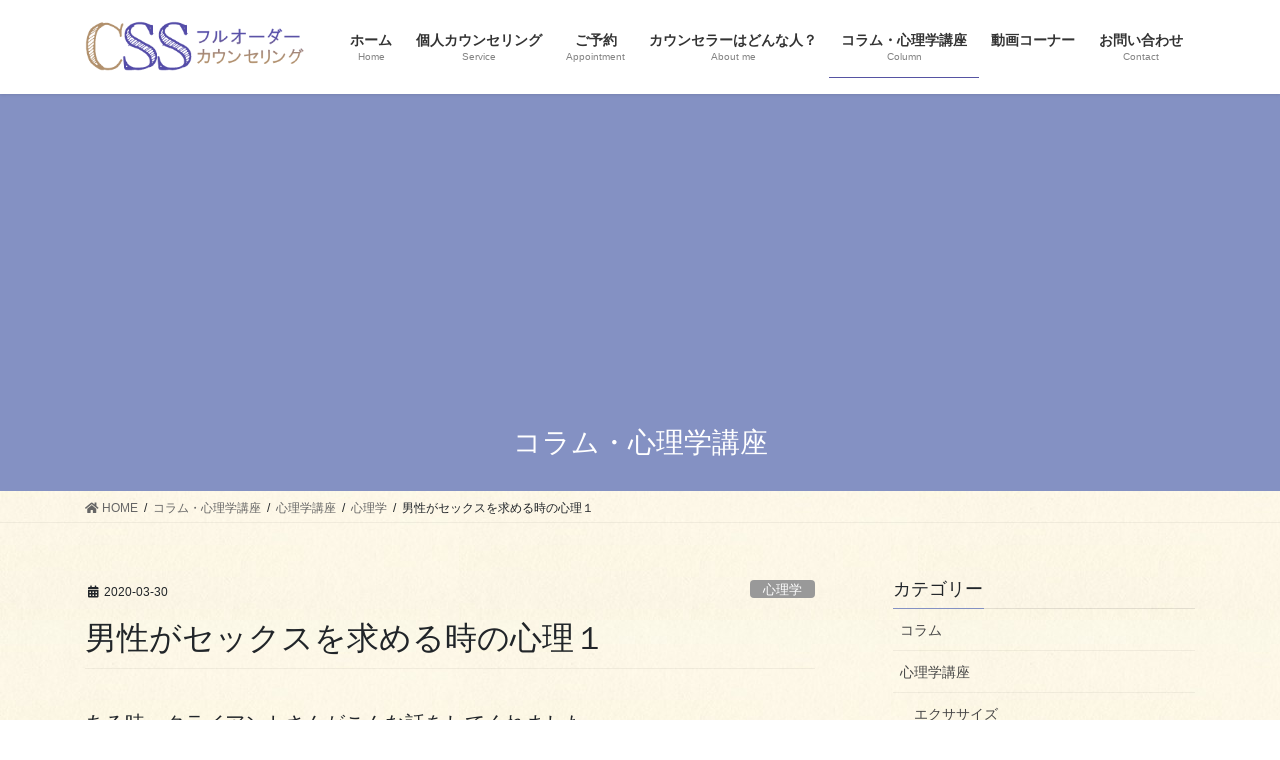

--- FILE ---
content_type: text/html; charset=UTF-8
request_url: https://counseling-ss.com/%E7%94%B7%E6%80%A7%E3%81%8C%E3%82%BB%E3%83%83%E3%82%AF%E3%82%B9%E3%82%92%E6%B1%82%E3%82%81%E3%82%8B%E6%99%82%E3%81%AE%E5%BF%83%E7%90%86%EF%BC%91/
body_size: 16878
content:
<!DOCTYPE html>
<html dir="ltr" lang="ja" prefix="og: https://ogp.me/ns#">
<head>
<meta charset="utf-8">
<meta http-equiv="X-UA-Compatible" content="IE=edge">
<meta name="viewport" content="width=device-width, initial-scale=1">
<title>男性がセックスを求める時の心理１ | (CSS)フルオーダーカウンセリング</title>

		<!-- All in One SEO 4.9.3 - aioseo.com -->
	<meta name="description" content="ある時、クライアントさんがこんな話をしてくれました。" />
	<meta name="robots" content="max-image-preview:large" />
	<meta name="author" content="NAKAHARA"/>
	<link rel="canonical" href="https://counseling-ss.com/%e7%94%b7%e6%80%a7%e3%81%8c%e3%82%bb%e3%83%83%e3%82%af%e3%82%b9%e3%82%92%e6%b1%82%e3%82%81%e3%82%8b%e6%99%82%e3%81%ae%e5%bf%83%e7%90%86%ef%bc%91/" />
	<meta name="generator" content="All in One SEO (AIOSEO) 4.9.3" />
		<meta property="og:locale" content="ja_JP" />
		<meta property="og:site_name" content="(CSS)フルオーダーカウンセリング | 貴方のためだけのカウンセリングを受けませんか？" />
		<meta property="og:type" content="article" />
		<meta property="og:title" content="男性がセックスを求める時の心理１ | (CSS)フルオーダーカウンセリング" />
		<meta property="og:description" content="ある時、クライアントさんがこんな話をしてくれました。" />
		<meta property="og:url" content="https://counseling-ss.com/%e7%94%b7%e6%80%a7%e3%81%8c%e3%82%bb%e3%83%83%e3%82%af%e3%82%b9%e3%82%92%e6%b1%82%e3%82%81%e3%82%8b%e6%99%82%e3%81%ae%e5%bf%83%e7%90%86%ef%bc%91/" />
		<meta property="article:published_time" content="2020-03-29T15:00:51+00:00" />
		<meta property="article:modified_time" content="2020-03-29T15:00:51+00:00" />
		<meta name="twitter:card" content="summary" />
		<meta name="twitter:title" content="男性がセックスを求める時の心理１ | (CSS)フルオーダーカウンセリング" />
		<meta name="twitter:description" content="ある時、クライアントさんがこんな話をしてくれました。" />
		<script type="application/ld+json" class="aioseo-schema">
			{"@context":"https:\/\/schema.org","@graph":[{"@type":"Article","@id":"https:\/\/counseling-ss.com\/%e7%94%b7%e6%80%a7%e3%81%8c%e3%82%bb%e3%83%83%e3%82%af%e3%82%b9%e3%82%92%e6%b1%82%e3%82%81%e3%82%8b%e6%99%82%e3%81%ae%e5%bf%83%e7%90%86%ef%bc%91\/#article","name":"\u7537\u6027\u304c\u30bb\u30c3\u30af\u30b9\u3092\u6c42\u3081\u308b\u6642\u306e\u5fc3\u7406\uff11 | (CSS)\u30d5\u30eb\u30aa\u30fc\u30c0\u30fc\u30ab\u30a6\u30f3\u30bb\u30ea\u30f3\u30b0","headline":"\u7537\u6027\u304c\u30bb\u30c3\u30af\u30b9\u3092\u6c42\u3081\u308b\u6642\u306e\u5fc3\u7406\uff11","author":{"@id":"https:\/\/counseling-ss.com\/author\/nakahara\/#author"},"publisher":{"@id":"https:\/\/counseling-ss.com\/#organization"},"image":{"@type":"ImageObject","url":1053},"datePublished":"2020-03-30T00:00:51+09:00","dateModified":"2020-03-30T00:00:51+09:00","inLanguage":"ja","mainEntityOfPage":{"@id":"https:\/\/counseling-ss.com\/%e7%94%b7%e6%80%a7%e3%81%8c%e3%82%bb%e3%83%83%e3%82%af%e3%82%b9%e3%82%92%e6%b1%82%e3%82%81%e3%82%8b%e6%99%82%e3%81%ae%e5%bf%83%e7%90%86%ef%bc%91\/#webpage"},"isPartOf":{"@id":"https:\/\/counseling-ss.com\/%e7%94%b7%e6%80%a7%e3%81%8c%e3%82%bb%e3%83%83%e3%82%af%e3%82%b9%e3%82%92%e6%b1%82%e3%82%81%e3%82%8b%e6%99%82%e3%81%ae%e5%bf%83%e7%90%86%ef%bc%91\/#webpage"},"articleSection":"\u5fc3\u7406\u5b66, \u30d1\u30fc\u30c8\u30ca\u30fc\u30b7\u30c3\u30d7, \u604b\u611b"},{"@type":"BreadcrumbList","@id":"https:\/\/counseling-ss.com\/%e7%94%b7%e6%80%a7%e3%81%8c%e3%82%bb%e3%83%83%e3%82%af%e3%82%b9%e3%82%92%e6%b1%82%e3%82%81%e3%82%8b%e6%99%82%e3%81%ae%e5%bf%83%e7%90%86%ef%bc%91\/#breadcrumblist","itemListElement":[{"@type":"ListItem","@id":"https:\/\/counseling-ss.com#listItem","position":1,"name":"\u30db\u30fc\u30e0","item":"https:\/\/counseling-ss.com","nextItem":{"@type":"ListItem","@id":"https:\/\/counseling-ss.com\/category\/%e5%bf%83%e7%90%86%e5%ad%a6%e8%ac%9b%e5%ba%a7\/#listItem","name":"\u5fc3\u7406\u5b66\u8b1b\u5ea7"}},{"@type":"ListItem","@id":"https:\/\/counseling-ss.com\/category\/%e5%bf%83%e7%90%86%e5%ad%a6%e8%ac%9b%e5%ba%a7\/#listItem","position":2,"name":"\u5fc3\u7406\u5b66\u8b1b\u5ea7","item":"https:\/\/counseling-ss.com\/category\/%e5%bf%83%e7%90%86%e5%ad%a6%e8%ac%9b%e5%ba%a7\/","nextItem":{"@type":"ListItem","@id":"https:\/\/counseling-ss.com\/category\/%e5%bf%83%e7%90%86%e5%ad%a6%e8%ac%9b%e5%ba%a7\/shinri\/#listItem","name":"\u5fc3\u7406\u5b66"},"previousItem":{"@type":"ListItem","@id":"https:\/\/counseling-ss.com#listItem","name":"\u30db\u30fc\u30e0"}},{"@type":"ListItem","@id":"https:\/\/counseling-ss.com\/category\/%e5%bf%83%e7%90%86%e5%ad%a6%e8%ac%9b%e5%ba%a7\/shinri\/#listItem","position":3,"name":"\u5fc3\u7406\u5b66","item":"https:\/\/counseling-ss.com\/category\/%e5%bf%83%e7%90%86%e5%ad%a6%e8%ac%9b%e5%ba%a7\/shinri\/","nextItem":{"@type":"ListItem","@id":"https:\/\/counseling-ss.com\/%e7%94%b7%e6%80%a7%e3%81%8c%e3%82%bb%e3%83%83%e3%82%af%e3%82%b9%e3%82%92%e6%b1%82%e3%82%81%e3%82%8b%e6%99%82%e3%81%ae%e5%bf%83%e7%90%86%ef%bc%91\/#listItem","name":"\u7537\u6027\u304c\u30bb\u30c3\u30af\u30b9\u3092\u6c42\u3081\u308b\u6642\u306e\u5fc3\u7406\uff11"},"previousItem":{"@type":"ListItem","@id":"https:\/\/counseling-ss.com\/category\/%e5%bf%83%e7%90%86%e5%ad%a6%e8%ac%9b%e5%ba%a7\/#listItem","name":"\u5fc3\u7406\u5b66\u8b1b\u5ea7"}},{"@type":"ListItem","@id":"https:\/\/counseling-ss.com\/%e7%94%b7%e6%80%a7%e3%81%8c%e3%82%bb%e3%83%83%e3%82%af%e3%82%b9%e3%82%92%e6%b1%82%e3%82%81%e3%82%8b%e6%99%82%e3%81%ae%e5%bf%83%e7%90%86%ef%bc%91\/#listItem","position":4,"name":"\u7537\u6027\u304c\u30bb\u30c3\u30af\u30b9\u3092\u6c42\u3081\u308b\u6642\u306e\u5fc3\u7406\uff11","previousItem":{"@type":"ListItem","@id":"https:\/\/counseling-ss.com\/category\/%e5%bf%83%e7%90%86%e5%ad%a6%e8%ac%9b%e5%ba%a7\/shinri\/#listItem","name":"\u5fc3\u7406\u5b66"}}]},{"@type":"Organization","@id":"https:\/\/counseling-ss.com\/#organization","name":"(CSS)\u30d5\u30eb\u30aa\u30fc\u30c0\u30fc\u30ab\u30a6\u30f3\u30bb\u30ea\u30f3\u30b0","description":"\u8cb4\u65b9\u306e\u305f\u3081\u3060\u3051\u306e\u30ab\u30a6\u30f3\u30bb\u30ea\u30f3\u30b0\u3092\u53d7\u3051\u307e\u305b\u3093\u304b\uff1f","url":"https:\/\/counseling-ss.com\/"},{"@type":"Person","@id":"https:\/\/counseling-ss.com\/author\/nakahara\/#author","url":"https:\/\/counseling-ss.com\/author\/nakahara\/","name":"NAKAHARA","image":{"@type":"ImageObject","@id":"https:\/\/counseling-ss.com\/%e7%94%b7%e6%80%a7%e3%81%8c%e3%82%bb%e3%83%83%e3%82%af%e3%82%b9%e3%82%92%e6%b1%82%e3%82%81%e3%82%8b%e6%99%82%e3%81%ae%e5%bf%83%e7%90%86%ef%bc%91\/#authorImage","url":"https:\/\/secure.gravatar.com\/avatar\/c16d0cac4c64eca534531db02dc9db27ec064e29b32f451b5791d937274fc175?s=96&r=g","width":96,"height":96,"caption":"NAKAHARA"}},{"@type":"WebPage","@id":"https:\/\/counseling-ss.com\/%e7%94%b7%e6%80%a7%e3%81%8c%e3%82%bb%e3%83%83%e3%82%af%e3%82%b9%e3%82%92%e6%b1%82%e3%82%81%e3%82%8b%e6%99%82%e3%81%ae%e5%bf%83%e7%90%86%ef%bc%91\/#webpage","url":"https:\/\/counseling-ss.com\/%e7%94%b7%e6%80%a7%e3%81%8c%e3%82%bb%e3%83%83%e3%82%af%e3%82%b9%e3%82%92%e6%b1%82%e3%82%81%e3%82%8b%e6%99%82%e3%81%ae%e5%bf%83%e7%90%86%ef%bc%91\/","name":"\u7537\u6027\u304c\u30bb\u30c3\u30af\u30b9\u3092\u6c42\u3081\u308b\u6642\u306e\u5fc3\u7406\uff11 | (CSS)\u30d5\u30eb\u30aa\u30fc\u30c0\u30fc\u30ab\u30a6\u30f3\u30bb\u30ea\u30f3\u30b0","description":"\u3042\u308b\u6642\u3001\u30af\u30e9\u30a4\u30a2\u30f3\u30c8\u3055\u3093\u304c\u3053\u3093\u306a\u8a71\u3092\u3057\u3066\u304f\u308c\u307e\u3057\u305f\u3002","inLanguage":"ja","isPartOf":{"@id":"https:\/\/counseling-ss.com\/#website"},"breadcrumb":{"@id":"https:\/\/counseling-ss.com\/%e7%94%b7%e6%80%a7%e3%81%8c%e3%82%bb%e3%83%83%e3%82%af%e3%82%b9%e3%82%92%e6%b1%82%e3%82%81%e3%82%8b%e6%99%82%e3%81%ae%e5%bf%83%e7%90%86%ef%bc%91\/#breadcrumblist"},"author":{"@id":"https:\/\/counseling-ss.com\/author\/nakahara\/#author"},"creator":{"@id":"https:\/\/counseling-ss.com\/author\/nakahara\/#author"},"image":{"@type":"ImageObject","url":1053,"@id":"https:\/\/counseling-ss.com\/%e7%94%b7%e6%80%a7%e3%81%8c%e3%82%bb%e3%83%83%e3%82%af%e3%82%b9%e3%82%92%e6%b1%82%e3%82%81%e3%82%8b%e6%99%82%e3%81%ae%e5%bf%83%e7%90%86%ef%bc%91\/#mainImage"},"primaryImageOfPage":{"@id":"https:\/\/counseling-ss.com\/%e7%94%b7%e6%80%a7%e3%81%8c%e3%82%bb%e3%83%83%e3%82%af%e3%82%b9%e3%82%92%e6%b1%82%e3%82%81%e3%82%8b%e6%99%82%e3%81%ae%e5%bf%83%e7%90%86%ef%bc%91\/#mainImage"},"datePublished":"2020-03-30T00:00:51+09:00","dateModified":"2020-03-30T00:00:51+09:00"},{"@type":"WebSite","@id":"https:\/\/counseling-ss.com\/#website","url":"https:\/\/counseling-ss.com\/","name":"(CSS)\u30d5\u30eb\u30aa\u30fc\u30c0\u30fc\u30ab\u30a6\u30f3\u30bb\u30ea\u30f3\u30b0","description":"\u8cb4\u65b9\u306e\u305f\u3081\u3060\u3051\u306e\u30ab\u30a6\u30f3\u30bb\u30ea\u30f3\u30b0\u3092\u53d7\u3051\u307e\u305b\u3093\u304b\uff1f","inLanguage":"ja","publisher":{"@id":"https:\/\/counseling-ss.com\/#organization"}}]}
		</script>
		<!-- All in One SEO -->

<link rel='dns-prefetch' href='//webfonts.xserver.jp' />
<link rel="alternate" type="application/rss+xml" title="(CSS)フルオーダーカウンセリング &raquo; フィード" href="https://counseling-ss.com/feed/" />
<link rel="alternate" type="application/rss+xml" title="(CSS)フルオーダーカウンセリング &raquo; コメントフィード" href="https://counseling-ss.com/comments/feed/" />
<link rel="alternate" type="application/rss+xml" title="(CSS)フルオーダーカウンセリング &raquo; 男性がセックスを求める時の心理１ のコメントのフィード" href="https://counseling-ss.com/%e7%94%b7%e6%80%a7%e3%81%8c%e3%82%bb%e3%83%83%e3%82%af%e3%82%b9%e3%82%92%e6%b1%82%e3%82%81%e3%82%8b%e6%99%82%e3%81%ae%e5%bf%83%e7%90%86%ef%bc%91/feed/" />
<link rel="alternate" title="oEmbed (JSON)" type="application/json+oembed" href="https://counseling-ss.com/wp-json/oembed/1.0/embed?url=https%3A%2F%2Fcounseling-ss.com%2F%25e7%2594%25b7%25e6%2580%25a7%25e3%2581%258c%25e3%2582%25bb%25e3%2583%2583%25e3%2582%25af%25e3%2582%25b9%25e3%2582%2592%25e6%25b1%2582%25e3%2582%2581%25e3%2582%258b%25e6%2599%2582%25e3%2581%25ae%25e5%25bf%2583%25e7%2590%2586%25ef%25bc%2591%2F" />
<link rel="alternate" title="oEmbed (XML)" type="text/xml+oembed" href="https://counseling-ss.com/wp-json/oembed/1.0/embed?url=https%3A%2F%2Fcounseling-ss.com%2F%25e7%2594%25b7%25e6%2580%25a7%25e3%2581%258c%25e3%2582%25bb%25e3%2583%2583%25e3%2582%25af%25e3%2582%25b9%25e3%2582%2592%25e6%25b1%2582%25e3%2582%2581%25e3%2582%258b%25e6%2599%2582%25e3%2581%25ae%25e5%25bf%2583%25e7%2590%2586%25ef%25bc%2591%2F&#038;format=xml" />
<style id='wp-img-auto-sizes-contain-inline-css' type='text/css'>
img:is([sizes=auto i],[sizes^="auto," i]){contain-intrinsic-size:3000px 1500px}
/*# sourceURL=wp-img-auto-sizes-contain-inline-css */
</style>
<link rel='stylesheet' id='vkExUnit_common_style-css' href='https://counseling-ss.com/wp-content/plugins/vk-all-in-one-expansion-unit/assets/css/vkExUnit_style.css?ver=9.49.7.0' type='text/css' media='all' />
<style id='vkExUnit_common_style-inline-css' type='text/css'>
:root {--ver_page_top_button_url:url(https://counseling-ss.com/wp-content/plugins/vk-all-in-one-expansion-unit/assets/images/to-top-btn-icon.svg);}@font-face {font-weight: normal;font-style: normal;font-family: "vk_sns";src: url("https://counseling-ss.com/wp-content/plugins/vk-all-in-one-expansion-unit/inc/sns/icons/fonts/vk_sns.eot?-bq20cj");src: url("https://counseling-ss.com/wp-content/plugins/vk-all-in-one-expansion-unit/inc/sns/icons/fonts/vk_sns.eot?#iefix-bq20cj") format("embedded-opentype"),url("https://counseling-ss.com/wp-content/plugins/vk-all-in-one-expansion-unit/inc/sns/icons/fonts/vk_sns.woff?-bq20cj") format("woff"),url("https://counseling-ss.com/wp-content/plugins/vk-all-in-one-expansion-unit/inc/sns/icons/fonts/vk_sns.ttf?-bq20cj") format("truetype"),url("https://counseling-ss.com/wp-content/plugins/vk-all-in-one-expansion-unit/inc/sns/icons/fonts/vk_sns.svg?-bq20cj#vk_sns") format("svg");}
/*# sourceURL=vkExUnit_common_style-inline-css */
</style>
<style id='wp-emoji-styles-inline-css' type='text/css'>

	img.wp-smiley, img.emoji {
		display: inline !important;
		border: none !important;
		box-shadow: none !important;
		height: 1em !important;
		width: 1em !important;
		margin: 0 0.07em !important;
		vertical-align: -0.1em !important;
		background: none !important;
		padding: 0 !important;
	}
/*# sourceURL=wp-emoji-styles-inline-css */
</style>
<style id='wp-block-library-inline-css' type='text/css'>
:root{--wp-block-synced-color:#7a00df;--wp-block-synced-color--rgb:122,0,223;--wp-bound-block-color:var(--wp-block-synced-color);--wp-editor-canvas-background:#ddd;--wp-admin-theme-color:#007cba;--wp-admin-theme-color--rgb:0,124,186;--wp-admin-theme-color-darker-10:#006ba1;--wp-admin-theme-color-darker-10--rgb:0,107,160.5;--wp-admin-theme-color-darker-20:#005a87;--wp-admin-theme-color-darker-20--rgb:0,90,135;--wp-admin-border-width-focus:2px}@media (min-resolution:192dpi){:root{--wp-admin-border-width-focus:1.5px}}.wp-element-button{cursor:pointer}:root .has-very-light-gray-background-color{background-color:#eee}:root .has-very-dark-gray-background-color{background-color:#313131}:root .has-very-light-gray-color{color:#eee}:root .has-very-dark-gray-color{color:#313131}:root .has-vivid-green-cyan-to-vivid-cyan-blue-gradient-background{background:linear-gradient(135deg,#00d084,#0693e3)}:root .has-purple-crush-gradient-background{background:linear-gradient(135deg,#34e2e4,#4721fb 50%,#ab1dfe)}:root .has-hazy-dawn-gradient-background{background:linear-gradient(135deg,#faaca8,#dad0ec)}:root .has-subdued-olive-gradient-background{background:linear-gradient(135deg,#fafae1,#67a671)}:root .has-atomic-cream-gradient-background{background:linear-gradient(135deg,#fdd79a,#004a59)}:root .has-nightshade-gradient-background{background:linear-gradient(135deg,#330968,#31cdcf)}:root .has-midnight-gradient-background{background:linear-gradient(135deg,#020381,#2874fc)}:root{--wp--preset--font-size--normal:16px;--wp--preset--font-size--huge:42px}.has-regular-font-size{font-size:1em}.has-larger-font-size{font-size:2.625em}.has-normal-font-size{font-size:var(--wp--preset--font-size--normal)}.has-huge-font-size{font-size:var(--wp--preset--font-size--huge)}.has-text-align-center{text-align:center}.has-text-align-left{text-align:left}.has-text-align-right{text-align:right}.has-fit-text{white-space:nowrap!important}#end-resizable-editor-section{display:none}.aligncenter{clear:both}.items-justified-left{justify-content:flex-start}.items-justified-center{justify-content:center}.items-justified-right{justify-content:flex-end}.items-justified-space-between{justify-content:space-between}.screen-reader-text{border:0;clip-path:inset(50%);height:1px;margin:-1px;overflow:hidden;padding:0;position:absolute;width:1px;word-wrap:normal!important}.screen-reader-text:focus{background-color:#ddd;clip-path:none;color:#444;display:block;font-size:1em;height:auto;left:5px;line-height:normal;padding:15px 23px 14px;text-decoration:none;top:5px;width:auto;z-index:100000}html :where(.has-border-color){border-style:solid}html :where([style*=border-top-color]){border-top-style:solid}html :where([style*=border-right-color]){border-right-style:solid}html :where([style*=border-bottom-color]){border-bottom-style:solid}html :where([style*=border-left-color]){border-left-style:solid}html :where([style*=border-width]){border-style:solid}html :where([style*=border-top-width]){border-top-style:solid}html :where([style*=border-right-width]){border-right-style:solid}html :where([style*=border-bottom-width]){border-bottom-style:solid}html :where([style*=border-left-width]){border-left-style:solid}html :where(img[class*=wp-image-]){height:auto;max-width:100%}:where(figure){margin:0 0 1em}html :where(.is-position-sticky){--wp-admin--admin-bar--position-offset:var(--wp-admin--admin-bar--height,0px)}@media screen and (max-width:600px){html :where(.is-position-sticky){--wp-admin--admin-bar--position-offset:0px}}

/*# sourceURL=wp-block-library-inline-css */
</style><style id='wp-block-paragraph-inline-css' type='text/css'>
.is-small-text{font-size:.875em}.is-regular-text{font-size:1em}.is-large-text{font-size:2.25em}.is-larger-text{font-size:3em}.has-drop-cap:not(:focus):first-letter{float:left;font-size:8.4em;font-style:normal;font-weight:100;line-height:.68;margin:.05em .1em 0 0;text-transform:uppercase}body.rtl .has-drop-cap:not(:focus):first-letter{float:none;margin-left:.1em}p.has-drop-cap.has-background{overflow:hidden}:root :where(p.has-background){padding:1.25em 2.375em}:where(p.has-text-color:not(.has-link-color)) a{color:inherit}p.has-text-align-left[style*="writing-mode:vertical-lr"],p.has-text-align-right[style*="writing-mode:vertical-rl"]{rotate:180deg}
/*# sourceURL=https://counseling-ss.com/wp-includes/blocks/paragraph/style.min.css */
</style>
<style id='global-styles-inline-css' type='text/css'>
:root{--wp--preset--aspect-ratio--square: 1;--wp--preset--aspect-ratio--4-3: 4/3;--wp--preset--aspect-ratio--3-4: 3/4;--wp--preset--aspect-ratio--3-2: 3/2;--wp--preset--aspect-ratio--2-3: 2/3;--wp--preset--aspect-ratio--16-9: 16/9;--wp--preset--aspect-ratio--9-16: 9/16;--wp--preset--color--black: #000000;--wp--preset--color--cyan-bluish-gray: #abb8c3;--wp--preset--color--white: #ffffff;--wp--preset--color--pale-pink: #f78da7;--wp--preset--color--vivid-red: #cf2e2e;--wp--preset--color--luminous-vivid-orange: #ff6900;--wp--preset--color--luminous-vivid-amber: #fcb900;--wp--preset--color--light-green-cyan: #7bdcb5;--wp--preset--color--vivid-green-cyan: #00d084;--wp--preset--color--pale-cyan-blue: #8ed1fc;--wp--preset--color--vivid-cyan-blue: #0693e3;--wp--preset--color--vivid-purple: #9b51e0;--wp--preset--gradient--vivid-cyan-blue-to-vivid-purple: linear-gradient(135deg,rgb(6,147,227) 0%,rgb(155,81,224) 100%);--wp--preset--gradient--light-green-cyan-to-vivid-green-cyan: linear-gradient(135deg,rgb(122,220,180) 0%,rgb(0,208,130) 100%);--wp--preset--gradient--luminous-vivid-amber-to-luminous-vivid-orange: linear-gradient(135deg,rgb(252,185,0) 0%,rgb(255,105,0) 100%);--wp--preset--gradient--luminous-vivid-orange-to-vivid-red: linear-gradient(135deg,rgb(255,105,0) 0%,rgb(207,46,46) 100%);--wp--preset--gradient--very-light-gray-to-cyan-bluish-gray: linear-gradient(135deg,rgb(238,238,238) 0%,rgb(169,184,195) 100%);--wp--preset--gradient--cool-to-warm-spectrum: linear-gradient(135deg,rgb(74,234,220) 0%,rgb(151,120,209) 20%,rgb(207,42,186) 40%,rgb(238,44,130) 60%,rgb(251,105,98) 80%,rgb(254,248,76) 100%);--wp--preset--gradient--blush-light-purple: linear-gradient(135deg,rgb(255,206,236) 0%,rgb(152,150,240) 100%);--wp--preset--gradient--blush-bordeaux: linear-gradient(135deg,rgb(254,205,165) 0%,rgb(254,45,45) 50%,rgb(107,0,62) 100%);--wp--preset--gradient--luminous-dusk: linear-gradient(135deg,rgb(255,203,112) 0%,rgb(199,81,192) 50%,rgb(65,88,208) 100%);--wp--preset--gradient--pale-ocean: linear-gradient(135deg,rgb(255,245,203) 0%,rgb(182,227,212) 50%,rgb(51,167,181) 100%);--wp--preset--gradient--electric-grass: linear-gradient(135deg,rgb(202,248,128) 0%,rgb(113,206,126) 100%);--wp--preset--gradient--midnight: linear-gradient(135deg,rgb(2,3,129) 0%,rgb(40,116,252) 100%);--wp--preset--font-size--small: 13px;--wp--preset--font-size--medium: 20px;--wp--preset--font-size--large: 36px;--wp--preset--font-size--x-large: 42px;--wp--preset--spacing--20: 0.44rem;--wp--preset--spacing--30: 0.67rem;--wp--preset--spacing--40: 1rem;--wp--preset--spacing--50: 1.5rem;--wp--preset--spacing--60: 2.25rem;--wp--preset--spacing--70: 3.38rem;--wp--preset--spacing--80: 5.06rem;--wp--preset--shadow--natural: 6px 6px 9px rgba(0, 0, 0, 0.2);--wp--preset--shadow--deep: 12px 12px 50px rgba(0, 0, 0, 0.4);--wp--preset--shadow--sharp: 6px 6px 0px rgba(0, 0, 0, 0.2);--wp--preset--shadow--outlined: 6px 6px 0px -3px rgb(255, 255, 255), 6px 6px rgb(0, 0, 0);--wp--preset--shadow--crisp: 6px 6px 0px rgb(0, 0, 0);}:where(.is-layout-flex){gap: 0.5em;}:where(.is-layout-grid){gap: 0.5em;}body .is-layout-flex{display: flex;}.is-layout-flex{flex-wrap: wrap;align-items: center;}.is-layout-flex > :is(*, div){margin: 0;}body .is-layout-grid{display: grid;}.is-layout-grid > :is(*, div){margin: 0;}:where(.wp-block-columns.is-layout-flex){gap: 2em;}:where(.wp-block-columns.is-layout-grid){gap: 2em;}:where(.wp-block-post-template.is-layout-flex){gap: 1.25em;}:where(.wp-block-post-template.is-layout-grid){gap: 1.25em;}.has-black-color{color: var(--wp--preset--color--black) !important;}.has-cyan-bluish-gray-color{color: var(--wp--preset--color--cyan-bluish-gray) !important;}.has-white-color{color: var(--wp--preset--color--white) !important;}.has-pale-pink-color{color: var(--wp--preset--color--pale-pink) !important;}.has-vivid-red-color{color: var(--wp--preset--color--vivid-red) !important;}.has-luminous-vivid-orange-color{color: var(--wp--preset--color--luminous-vivid-orange) !important;}.has-luminous-vivid-amber-color{color: var(--wp--preset--color--luminous-vivid-amber) !important;}.has-light-green-cyan-color{color: var(--wp--preset--color--light-green-cyan) !important;}.has-vivid-green-cyan-color{color: var(--wp--preset--color--vivid-green-cyan) !important;}.has-pale-cyan-blue-color{color: var(--wp--preset--color--pale-cyan-blue) !important;}.has-vivid-cyan-blue-color{color: var(--wp--preset--color--vivid-cyan-blue) !important;}.has-vivid-purple-color{color: var(--wp--preset--color--vivid-purple) !important;}.has-black-background-color{background-color: var(--wp--preset--color--black) !important;}.has-cyan-bluish-gray-background-color{background-color: var(--wp--preset--color--cyan-bluish-gray) !important;}.has-white-background-color{background-color: var(--wp--preset--color--white) !important;}.has-pale-pink-background-color{background-color: var(--wp--preset--color--pale-pink) !important;}.has-vivid-red-background-color{background-color: var(--wp--preset--color--vivid-red) !important;}.has-luminous-vivid-orange-background-color{background-color: var(--wp--preset--color--luminous-vivid-orange) !important;}.has-luminous-vivid-amber-background-color{background-color: var(--wp--preset--color--luminous-vivid-amber) !important;}.has-light-green-cyan-background-color{background-color: var(--wp--preset--color--light-green-cyan) !important;}.has-vivid-green-cyan-background-color{background-color: var(--wp--preset--color--vivid-green-cyan) !important;}.has-pale-cyan-blue-background-color{background-color: var(--wp--preset--color--pale-cyan-blue) !important;}.has-vivid-cyan-blue-background-color{background-color: var(--wp--preset--color--vivid-cyan-blue) !important;}.has-vivid-purple-background-color{background-color: var(--wp--preset--color--vivid-purple) !important;}.has-black-border-color{border-color: var(--wp--preset--color--black) !important;}.has-cyan-bluish-gray-border-color{border-color: var(--wp--preset--color--cyan-bluish-gray) !important;}.has-white-border-color{border-color: var(--wp--preset--color--white) !important;}.has-pale-pink-border-color{border-color: var(--wp--preset--color--pale-pink) !important;}.has-vivid-red-border-color{border-color: var(--wp--preset--color--vivid-red) !important;}.has-luminous-vivid-orange-border-color{border-color: var(--wp--preset--color--luminous-vivid-orange) !important;}.has-luminous-vivid-amber-border-color{border-color: var(--wp--preset--color--luminous-vivid-amber) !important;}.has-light-green-cyan-border-color{border-color: var(--wp--preset--color--light-green-cyan) !important;}.has-vivid-green-cyan-border-color{border-color: var(--wp--preset--color--vivid-green-cyan) !important;}.has-pale-cyan-blue-border-color{border-color: var(--wp--preset--color--pale-cyan-blue) !important;}.has-vivid-cyan-blue-border-color{border-color: var(--wp--preset--color--vivid-cyan-blue) !important;}.has-vivid-purple-border-color{border-color: var(--wp--preset--color--vivid-purple) !important;}.has-vivid-cyan-blue-to-vivid-purple-gradient-background{background: var(--wp--preset--gradient--vivid-cyan-blue-to-vivid-purple) !important;}.has-light-green-cyan-to-vivid-green-cyan-gradient-background{background: var(--wp--preset--gradient--light-green-cyan-to-vivid-green-cyan) !important;}.has-luminous-vivid-amber-to-luminous-vivid-orange-gradient-background{background: var(--wp--preset--gradient--luminous-vivid-amber-to-luminous-vivid-orange) !important;}.has-luminous-vivid-orange-to-vivid-red-gradient-background{background: var(--wp--preset--gradient--luminous-vivid-orange-to-vivid-red) !important;}.has-very-light-gray-to-cyan-bluish-gray-gradient-background{background: var(--wp--preset--gradient--very-light-gray-to-cyan-bluish-gray) !important;}.has-cool-to-warm-spectrum-gradient-background{background: var(--wp--preset--gradient--cool-to-warm-spectrum) !important;}.has-blush-light-purple-gradient-background{background: var(--wp--preset--gradient--blush-light-purple) !important;}.has-blush-bordeaux-gradient-background{background: var(--wp--preset--gradient--blush-bordeaux) !important;}.has-luminous-dusk-gradient-background{background: var(--wp--preset--gradient--luminous-dusk) !important;}.has-pale-ocean-gradient-background{background: var(--wp--preset--gradient--pale-ocean) !important;}.has-electric-grass-gradient-background{background: var(--wp--preset--gradient--electric-grass) !important;}.has-midnight-gradient-background{background: var(--wp--preset--gradient--midnight) !important;}.has-small-font-size{font-size: var(--wp--preset--font-size--small) !important;}.has-medium-font-size{font-size: var(--wp--preset--font-size--medium) !important;}.has-large-font-size{font-size: var(--wp--preset--font-size--large) !important;}.has-x-large-font-size{font-size: var(--wp--preset--font-size--x-large) !important;}
/*# sourceURL=global-styles-inline-css */
</style>

<style id='classic-theme-styles-inline-css' type='text/css'>
/*! This file is auto-generated */
.wp-block-button__link{color:#fff;background-color:#32373c;border-radius:9999px;box-shadow:none;text-decoration:none;padding:calc(.667em + 2px) calc(1.333em + 2px);font-size:1.125em}.wp-block-file__button{background:#32373c;color:#fff;text-decoration:none}
/*# sourceURL=/wp-includes/css/classic-themes.min.css */
</style>
<link rel='stylesheet' id='contact-form-7-css' href='https://counseling-ss.com/wp-content/plugins/contact-form-7/includes/css/styles.css?ver=5.3.2' type='text/css' media='all' />
<link rel='stylesheet' id='bootstrap-4-style-css' href='https://counseling-ss.com/wp-content/themes/lightning/library/bootstrap-4/css/bootstrap.min.css?ver=4.5.0' type='text/css' media='all' />
<link rel='stylesheet' id='lightning-common-style-css' href='https://counseling-ss.com/wp-content/themes/lightning/assets/css/common.css?ver=13.5.1' type='text/css' media='all' />
<style id='lightning-common-style-inline-css' type='text/css'>
/* vk-mobile-nav */:root {--vk-mobile-nav-menu-btn-bg-src: url("https://counseling-ss.com/wp-content/themes/lightning/inc/vk-mobile-nav/package//images/vk-menu-btn-black.svg");--vk-mobile-nav-menu-btn-close-bg-src: url("https://counseling-ss.com/wp-content/themes/lightning/inc/vk-mobile-nav/package//images/vk-menu-close-black.svg");--vk-menu-acc-icon-open-black-bg-src: url("https://counseling-ss.com/wp-content/themes/lightning/inc/vk-mobile-nav/package//images/vk-menu-acc-icon-open-black.svg");--vk-menu-acc-icon-open-white-bg-src: url("https://counseling-ss.com/wp-content/themes/lightning/inc/vk-mobile-nav/package//images/vk-menu-acc-icon-open-white.svg");--vk-menu-acc-icon-close-black-bg-src: url("https://counseling-ss.com/wp-content/themes/lightning/inc/vk-mobile-nav/package//images/vk-menu-close-black.svg");--vk-menu-acc-icon-close-white-bg-src: url("https://counseling-ss.com/wp-content/themes/lightning/inc/vk-mobile-nav/package//images/vk-menu-close-white.svg");}
/*# sourceURL=lightning-common-style-inline-css */
</style>
<link rel='stylesheet' id='lightning-design-style-css' href='https://counseling-ss.com/wp-content/themes/lightning/design-skin/origin2/css/style.css?ver=13.5.1' type='text/css' media='all' />
<style id='lightning-design-style-inline-css' type='text/css'>
/* ltg common custom */:root {--vk-menu-acc-btn-border-color:#333;--color-key:#8491c3;--color-key-dark:#5654a2;}.bbp-submit-wrapper .button.submit { background-color:#5654a2 ; }.bbp-submit-wrapper .button.submit:hover { background-color:#8491c3 ; }.veu_color_txt_key { color:#5654a2 ; }.veu_color_bg_key { background-color:#5654a2 ; }.veu_color_border_key { border-color:#5654a2 ; }.btn-default { border-color:#8491c3;color:#8491c3;}.btn-default:focus,.btn-default:hover { border-color:#8491c3;background-color: #8491c3; }.wp-block-search__button,.btn-primary { background-color:#8491c3;border-color:#5654a2; }.wp-block-search__button:focus,.wp-block-search__button:hover,.btn-primary:not(:disabled):not(.disabled):active,.btn-primary:focus,.btn-primary:hover { background-color:#5654a2;border-color:#8491c3; }.btn-outline-primary { color : #8491c3 ; border-color:#8491c3; }.btn-outline-primary:not(:disabled):not(.disabled):active,.btn-outline-primary:focus,.btn-outline-primary:hover { color : #fff; background-color:#8491c3;border-color:#5654a2; }a { color:#337ab7; }
.tagcloud a:before { font-family: "Font Awesome 5 Free";content: "\f02b";font-weight: bold; }
.media .media-body .media-heading a:hover { color:#8491c3; }@media (min-width: 768px){.gMenu > li:before,.gMenu > li.menu-item-has-children::after { border-bottom-color:#5654a2 }.gMenu li li { background-color:#5654a2 }.gMenu li li a:hover { background-color:#8491c3; }} /* @media (min-width: 768px) */.page-header { background-color:#8491c3; }h2,.mainSection-title { border-top-color:#8491c3; }h3:after,.subSection-title:after { border-bottom-color:#8491c3; }ul.page-numbers li span.page-numbers.current,.page-link dl .post-page-numbers.current { background-color:#8491c3; }.pager li > a { border-color:#8491c3;color:#8491c3;}.pager li > a:hover { background-color:#8491c3;color:#fff;}.siteFooter { border-top-color:#8491c3; }dt { border-left-color:#8491c3; }:root {--g_nav_main_acc_icon_open_url:url(https://counseling-ss.com/wp-content/themes/lightning/inc/vk-mobile-nav/package/images/vk-menu-acc-icon-open-black.svg);--g_nav_main_acc_icon_close_url: url(https://counseling-ss.com/wp-content/themes/lightning/inc/vk-mobile-nav/package/images/vk-menu-close-black.svg);--g_nav_sub_acc_icon_open_url: url(https://counseling-ss.com/wp-content/themes/lightning/inc/vk-mobile-nav/package/images/vk-menu-acc-icon-open-white.svg);--g_nav_sub_acc_icon_close_url: url(https://counseling-ss.com/wp-content/themes/lightning/inc/vk-mobile-nav/package/images/vk-menu-close-white.svg);}
/*# sourceURL=lightning-design-style-inline-css */
</style>
<link rel='stylesheet' id='vk-blocks-build-css-css' href='https://counseling-ss.com/wp-content/plugins/vk-all-in-one-expansion-unit/inc/vk-blocks/package/build/block-build.css?ver=0.38.6' type='text/css' media='all' />
<link rel='stylesheet' id='lightning-theme-style-css' href='https://counseling-ss.com/wp-content/themes/lightning_child_sample/style.css?ver=13.5.1' type='text/css' media='all' />
<link rel='stylesheet' id='vk-font-awesome-css' href='https://counseling-ss.com/wp-content/themes/lightning/inc/font-awesome/package/versions/5/css/all.min.css?ver=5.13.0' type='text/css' media='all' />
<script type="text/javascript" src="https://counseling-ss.com/wp-includes/js/jquery/jquery.min.js?ver=3.7.1" id="jquery-core-js"></script>
<script type="text/javascript" src="https://counseling-ss.com/wp-includes/js/jquery/jquery-migrate.min.js?ver=3.4.1" id="jquery-migrate-js"></script>
<script type="text/javascript" src="//webfonts.xserver.jp/js/xserverv3.js?fadein=0&amp;ver=2.0.9" id="typesquare_std-js"></script>
<link rel="https://api.w.org/" href="https://counseling-ss.com/wp-json/" /><link rel="alternate" title="JSON" type="application/json" href="https://counseling-ss.com/wp-json/wp/v2/posts/1422" /><link rel="EditURI" type="application/rsd+xml" title="RSD" href="https://counseling-ss.com/xmlrpc.php?rsd" />
<meta name="generator" content="WordPress 6.9" />
<link rel='shortlink' href='https://counseling-ss.com/?p=1422' />
<link rel="SHORTCUT ICON" HREF="https://counseling-ss.com/wp-content/uploads/2020/04/icon_tittle.png" /><style id="lightning-color-custom-for-plugins" type="text/css">/* ltg theme common */.color_key_bg,.color_key_bg_hover:hover{background-color: #8491c3;}.color_key_txt,.color_key_txt_hover:hover{color: #8491c3;}.color_key_border,.color_key_border_hover:hover{border-color: #8491c3;}.color_key_dark_bg,.color_key_dark_bg_hover:hover{background-color: #5654a2;}.color_key_dark_txt,.color_key_dark_txt_hover:hover{color: #5654a2;}.color_key_dark_border,.color_key_dark_border_hover:hover{border-color: #5654a2;}</style><style type="text/css">.broken_link, a.broken_link {
	text-decoration: line-through;
}</style><style type="text/css" id="custom-background-css">
body.custom-background { background-image: url("https://counseling-ss.com/wp-content/uploads/2020/03/p0315_l.jpg"); background-position: left top; background-size: auto; background-repeat: repeat; background-attachment: scroll; }
</style>
	<!-- [ VK All in One Expansion Unit OGP ] -->
<meta property="og:site_name" content="(CSS)フルオーダーカウンセリング" />
<meta property="og:url" content="https://counseling-ss.com/%e7%94%b7%e6%80%a7%e3%81%8c%e3%82%bb%e3%83%83%e3%82%af%e3%82%b9%e3%82%92%e6%b1%82%e3%82%81%e3%82%8b%e6%99%82%e3%81%ae%e5%bf%83%e7%90%86%ef%bc%91/" />
<meta property="og:title" content="男性がセックスを求める時の心理１ | (CSS)フルオーダーカウンセリング" />
<meta property="og:description" content="ある時、クライアントさんがこんな話をしてくれました。私の知り合いの男性、絶倫の人が多いんです。みんな５０代なんですけど、1日３回とか普通なんですよ。そこで気がついたことなんですけど、そういう人たちって、みんな会社員じゃない人たちばかりなんです。この話について、クライアントさんと色々話をしたわけですが、結論として会社員じゃない＝自営業者保障された収入がない分だけ、ストレスがかかるストレスがかかった分だけ、絶倫傾向になる。" />
<meta property="og:type" content="article" />
<meta property="og:image" content="https://counseling-ss.com/wp-includes/images/media/default.svg" />
<meta property="og:image:width" content="48" />
<meta property="og:image:height" content="64" />
<!-- [ / VK All in One Expansion Unit OGP ] -->
<!-- [ VK All in One Expansion Unit twitter card ] -->
<meta name="twitter:card" content="summary_large_image">
<meta name="twitter:description" content="ある時、クライアントさんがこんな話をしてくれました。私の知り合いの男性、絶倫の人が多いんです。みんな５０代なんですけど、1日３回とか普通なんですよ。そこで気がついたことなんですけど、そういう人たちって、みんな会社員じゃない人たちばかりなんです。この話について、クライアントさんと色々話をしたわけですが、結論として会社員じゃない＝自営業者保障された収入がない分だけ、ストレスがかかるストレスがかかった分だけ、絶倫傾向になる。">
<meta name="twitter:title" content="男性がセックスを求める時の心理１ | (CSS)フルオーダーカウンセリング">
<meta name="twitter:url" content="https://counseling-ss.com/%e7%94%b7%e6%80%a7%e3%81%8c%e3%82%bb%e3%83%83%e3%82%af%e3%82%b9%e3%82%92%e6%b1%82%e3%82%81%e3%82%8b%e6%99%82%e3%81%ae%e5%bf%83%e7%90%86%ef%bc%91/">
	<meta name="twitter:image" content="https://counseling-ss.com/wp-includes/images/media/default.svg">
	<meta name="twitter:domain" content="counseling-ss.com">
	<meta name="twitter:site" content="@vektor_inc">
	<!-- [ / VK All in One Expansion Unit twitter card ] -->
	<link rel="icon" href="https://counseling-ss.com/wp-content/uploads/2020/04/icon_tittle-150x150.png" sizes="32x32" />
<link rel="icon" href="https://counseling-ss.com/wp-content/uploads/2020/04/icon_tittle.png" sizes="192x192" />
<link rel="apple-touch-icon" href="https://counseling-ss.com/wp-content/uploads/2020/04/icon_tittle.png" />
<meta name="msapplication-TileImage" content="https://counseling-ss.com/wp-content/uploads/2020/04/icon_tittle.png" />
		<style type="text/css" id="wp-custom-css">
			body,
p {
    font-family: "游ゴシック", YuGothic, "ヒラギノ角ゴ ProN W3", "Hiragino Kaku Gothic ProN", "メイリオ", Meiryo, "Helvetica Neue", Helvetica, Arial, sans-serif !important;
    font-weight:500 !important;
    }
@media (min-width: 992px) {
p {
    font-size:20px;
    }    
}
.gMenu_name {
    font-weight:bold !important;
    }
footer .sectionBox {
    display:none !important;
    }
footer .copySection {
    display:block !important;
    border-top:none !important;
    }
footer .copySection p:nth-child(2) {
    display:none !important;
    }
.mainSection-title,
h2 {
    border-top:none !important;
    border-bottom:none !important;
    background-color:#a59aca;
    border-radius:3px;
    color:#fff;
    padding: 7px 10px 7px 20px;
    line-height: 1.7em;
    }
.mainSection-title:before,
h2:before {
    margin:0 6px 0 0;
    content:" ";
    display:inline-block;
    width:40px;
    height:40px;
    margin-right:20px;
    background-image:url( "http://counseling-ss.com/wp-content/uploads/2020/04/icon_tittle.png" );
    background-size:contain;
    background-repeat: no-repeat;
    vertical-align:middle;
    }
.prBlock .prBlock_image {
    width:100% !important;
    max-width:250px !important;
    margin-left:auto !important;
    margin-right:auto !important;
    height:auto !important;
    border-radius:10% !important;
    margin-bottom:20px;
    }
.prBlock .prBlock_image {
    box-shadow: 0 2px 5px 0 rgba(0, 0, 0, 0.16), 0 2px 10px 0 rgba(0, 0, 0, 0.12) !important;
    }

#text-5 h2 {
    text-align:center;
    background-image:url( "https://counseling-ss.com/wp-content/uploads/2020/03/p0315_l.jpg");
    color:#765c47;
    border-radius:0;
    padding: 0 0 10px 0 !important;
    margin-bottom:30px;
    position: relative;
    }
#text-5 h2:before {
    margin:0 10px 0 0;
    content:" ";
    display:inline-block;
    width:50px;
    height:50px;
    margin-right:20px;
    background-image:url( "https://counseling-ss.com/wp-content/uploads/2020/04/1522884-1.png" );
    background-size:contain;
    background-repeat: no-repeat;
    vertical-align:middle;
    }
#text-5 h2:after {
    position: absolute;
    bottom: 0;
    left: 0;
    content: '';
    width: 100%;
    height: 0;
    border-bottom:solid 2px #8491c3
 !important;
			</style>
					<script>
			(function(i,s,o,g,r,a,m){i['GoogleAnalyticsObject']=r;i[r]=i[r]||function(){
			(i[r].q=i[r].q||[]).push(arguments)},i[r].l=1*new Date();a=s.createElement(o),
			m=s.getElementsByTagName(o)[0];a.async=1;a.src=g;m.parentNode.insertBefore(a,m)
			})(window,document,'script','//www.google-analytics.com/analytics.js','ga');

			ga('create', 'UA-230506126', 'counseling-ss.com');
			ga('send', 'pageview');
			</script>
			<script data-ad-client="ca-pub-4339803917611205" async src="https://pagead2.googlesyndication.com/pagead/js/adsbygoogle.js"></script>
</head>
<body class="wp-singular post-template-default single single-post postid-1422 single-format-standard custom-background wp-theme-lightning wp-child-theme-lightning_child_sample post-name-%e7%94%b7%e6%80%a7%e3%81%8c%e3%82%bb%e3%83%83%e3%82%af%e3%82%b9%e3%82%92%e6%b1%82%e3%82%81%e3%82%8b%e6%99%82%e3%81%ae%e5%bf%83%e7%90%86%ef%bc%91 post-type-post sidebar-fix sidebar-fix-priority-top bootstrap4 device-pc fa_v5_css">
<a class="skip-link screen-reader-text" href="#main">コンテンツへスキップ</a>
<a class="skip-link screen-reader-text" href="#vk-mobile-nav">ナビゲーションに移動</a>
<header class="siteHeader">
		<div class="container siteHeadContainer">
		<div class="navbar-header">
						<p class="navbar-brand siteHeader_logo">
			<a href="https://counseling-ss.com/">
				<span><img src="http://counseling-ss.com/wp-content/uploads/2020/04/logo-1.png" alt="(CSS)フルオーダーカウンセリング" /></span>
			</a>
			</p>
								</div>

		<div id="gMenu_outer" class="gMenu_outer"><nav class="menu-headernavigation-container"><ul id="menu-headernavigation" class="menu gMenu vk-menu-acc"><li id="menu-item-564" class="menu-item menu-item-type-post_type menu-item-object-page menu-item-home"><a href="https://counseling-ss.com/"><strong class="gMenu_name">ホーム</strong><span class="gMenu_description">Home</span></a></li>
<li id="menu-item-648" class="menu-item menu-item-type-post_type menu-item-object-page menu-item-has-children"><a href="https://counseling-ss.com/service/"><strong class="gMenu_name">個人カウンセリング</strong><span class="gMenu_description">Service</span></a>
<ul class="sub-menu">
	<li id="menu-item-1141" class="menu-item menu-item-type-post_type menu-item-object-page"><a href="https://counseling-ss.com/service/%e7%9b%b8%e8%ab%87%e5%86%85%e5%ae%b9/">ご相談内容</a></li>
	<li id="menu-item-1163" class="menu-item menu-item-type-post_type menu-item-object-page"><a href="https://counseling-ss.com/service/voice/">お客様の感想</a></li>
</ul>
</li>
<li id="menu-item-1139" class="menu-item menu-item-type-post_type menu-item-object-page menu-item-has-children"><a href="https://counseling-ss.com/appointment/"><strong class="gMenu_name">ご予約</strong><span class="gMenu_description">Appointment</span></a>
<ul class="sub-menu">
	<li id="menu-item-655" class="menu-item menu-item-type-post_type menu-item-object-page"><a href="https://counseling-ss.com/appointment/flow/">ご相談までの流れ</a></li>
	<li id="menu-item-1140" class="menu-item menu-item-type-post_type menu-item-object-page"><a href="https://counseling-ss.com/appointment/cancel-a-contract/">キャンセル・解約について</a></li>
</ul>
</li>
<li id="menu-item-1192" class="menu-item menu-item-type-post_type menu-item-object-page menu-item-has-children"><a href="https://counseling-ss.com/introduction/"><strong class="gMenu_name">カウンセラーはどんな人？</strong><span class="gMenu_description">About me</span></a>
<ul class="sub-menu">
	<li id="menu-item-1198" class="menu-item menu-item-type-post_type menu-item-object-page"><a href="https://counseling-ss.com/introduction/%e7%b5%8c%e6%ad%b4%e3%83%bb%e3%83%97%e3%83%ad%e3%83%95%e3%82%a3%e3%83%bc%e3%83%ab/">経歴・活動</a></li>
	<li id="menu-item-1197" class="menu-item menu-item-type-post_type menu-item-object-page"><a href="https://counseling-ss.com/introduction/recommend-book/">カウンセラーの書棚</a></li>
</ul>
</li>
<li id="menu-item-658" class="menu-item menu-item-type-post_type menu-item-object-page current_page_parent current-menu-ancestor"><a href="https://counseling-ss.com/column/"><strong class="gMenu_name">コラム・心理学講座</strong><span class="gMenu_description">Column</span></a></li>
<li id="menu-item-1611" class="menu-item menu-item-type-post_type menu-item-object-page"><a href="https://counseling-ss.com/%e5%8b%95%e7%94%bb%e3%82%b3%e3%83%bc%e3%83%8a%e3%83%bc/"><strong class="gMenu_name">動画コーナー</strong></a></li>
<li id="menu-item-846" class="menu-item menu-item-type-post_type menu-item-object-page menu-item-has-children"><a href="https://counseling-ss.com/contact/"><strong class="gMenu_name">お問い合わせ</strong><span class="gMenu_description">Contact</span></a>
<ul class="sub-menu">
	<li id="menu-item-1130" class="menu-item menu-item-type-post_type menu-item-object-page"><a href="https://counseling-ss.com/contact/faq/">よくあるご質問</a></li>
</ul>
</li>
</ul></nav></div>	</div>
	</header>

<div class="section page-header"><div class="container"><div class="row"><div class="col-md-12">
<div class="page-header_pageTitle">
コラム・心理学講座</div>
</div></div></div></div><!-- [ /.page-header ] -->


<!-- [ .breadSection ] --><div class="section breadSection"><div class="container"><div class="row"><ol class="breadcrumb" itemtype="http://schema.org/BreadcrumbList"><li id="panHome" itemprop="itemListElement" itemscope itemtype="http://schema.org/ListItem"><a itemprop="item" href="https://counseling-ss.com/"><span itemprop="name"><i class="fa fa-home"></i> HOME</span></a></li><li itemprop="itemListElement" itemscope itemtype="http://schema.org/ListItem"><a itemprop="item" href="https://counseling-ss.com/column/"><span itemprop="name">コラム・心理学講座</span></a></li><li itemprop="itemListElement" itemscope itemtype="http://schema.org/ListItem"><a itemprop="item" href="https://counseling-ss.com/category/%e5%bf%83%e7%90%86%e5%ad%a6%e8%ac%9b%e5%ba%a7/"><span itemprop="name">心理学講座</span></a></li><li itemprop="itemListElement" itemscope itemtype="http://schema.org/ListItem"><a itemprop="item" href="https://counseling-ss.com/category/%e5%bf%83%e7%90%86%e5%ad%a6%e8%ac%9b%e5%ba%a7/shinri/"><span itemprop="name">心理学</span></a></li><li><span>男性がセックスを求める時の心理１</span></li></ol></div></div></div><!-- [ /.breadSection ] -->

<div class="section siteContent">
<div class="container">
<div class="row">

	<div class="col mainSection mainSection-col-two baseSection vk_posts-mainSection" id="main" role="main">
				<article id="post-1422" class="entry entry-full post-1422 post type-post status-publish format-standard has-post-thumbnail hentry category-shinri category-partnership category-love">

	
	
		<header class="entry-header">
			<div class="entry-meta">


<span class="published entry-meta_items">2020-03-30</span>

<span class="entry-meta_items entry-meta_updated entry-meta_hidden">/ 最終更新日時 : <span class="updated">2020-03-30</span></span>


	
	<span class="vcard author entry-meta_items entry-meta_items_author entry-meta_hidden"><span class="fn">NAKAHARA</span></span>



<span class="entry-meta_items entry-meta_items_term"><a href="https://counseling-ss.com/category/%e5%bf%83%e7%90%86%e5%ad%a6%e8%ac%9b%e5%ba%a7/shinri/" class="btn btn-xs btn-primary entry-meta_items_term_button" style="background-color:#999999;border:none;">心理学</a></span>
</div>
				<h1 class="entry-title">
											男性がセックスを求める時の心理１									</h1>
		</header>

	
	
	<div class="entry-body">
				
<p>ある時、クライアントさんがこんな話をしてくれました。</p>



<p><strong>私の知り合いの男性、絶倫の人が多いんです。</strong></p>



<p>みんな５０代なんですけど、1日３回とか普通なんですよ。</p>



<p>そこで気がついたことなんですけど、そういう人たちって、みんな会社員じゃない人たちばかりなんです。</p>



<p>この話について、クライアントさんと色々話をしたわけですが、結論として</p>



<p>会社員じゃない＝自営業者</p>



<p>保障された収入がない分だけ、ストレスがかかる</p>



<p>ストレスがかかった分だけ、絶倫傾向になる。</p>



<p>となりました。</p>



<p>そして、じゃあ会社員はどうなのかと想像したところ</p>



<p>会社員は収入の保障はされているが、ストレスは自営業者よりも強い＝ストレスフル</p>



<p>この状態が、ミッドライフ・クライシスへと導いていってしまうのかな、と感じたわけです。</p>



<p>そこでさらに考察してみました。</p>



<p>絶倫な人って、会社員でもいるよなぁ。</p>



<p>絶倫な会社員と、セックスレスになる会社員の違いって、どこにあるんでしょう？</p>



<p>今までのカウンセリングで聞いた話を総合してみて、私が出した結論は</p>



<p>ストレスがかかりすぎて、セックスをする力さえも失ってしまうか、ストレスをセックスで発散することで、より仕事に取り組めるようにするか</p>



<p>なんて考えてみました。</p>



<p>大雑把にですが、男性がセックスを求める時の心理って</p>



<p>①&nbsp;&nbsp;&nbsp; 好奇心</p>



<p>②&nbsp;&nbsp;&nbsp; 恐れの解消</p>



<p>③&nbsp;&nbsp;&nbsp; 怒りの発散</p>



<p>④&nbsp;&nbsp;&nbsp; ②と③の混合</p>



<p>となると感じます。</p>



<p>これらについては、次回お話しします。</p>
			</div>

	
	
	
	
		<div class="entry-footer">

			<div class="entry-meta-dataList"><dl><dt>カテゴリー</dt><dd><a href="https://counseling-ss.com/category/%e5%bf%83%e7%90%86%e5%ad%a6%e8%ac%9b%e5%ba%a7/shinri/">心理学</a>、<a href="https://counseling-ss.com/category/%e5%bf%83%e7%90%86%e5%ad%a6%e8%ac%9b%e5%ba%a7/partnership/">パートナーシップ</a>、<a href="https://counseling-ss.com/category/%e5%bf%83%e7%90%86%e5%ad%a6%e8%ac%9b%e5%ba%a7/love/">恋愛</a></dd></dl></div>
		</div><!-- [ /.entry-footer ] -->
	
	
			
		<div id="comments" class="comments-area">
	
		
		
		
			<div id="respond" class="comment-respond">
		<h3 id="reply-title" class="comment-reply-title">コメントを残す</h3><form action="https://counseling-ss.com/wp-comments-post.php" method="post" id="commentform" class="comment-form"><p class="comment-notes"><span id="email-notes">メールアドレスが公開されることはありません。</span> <span class="required-field-message"><span class="required">※</span> が付いている欄は必須項目です</span></p><p class="comment-form-comment"><label for="comment">コメント <span class="required">※</span></label> <textarea id="comment" name="comment" cols="45" rows="8" maxlength="65525" required="required"></textarea></p><p class="comment-form-author"><label for="author">名前 <span class="required">※</span></label> <input id="author" name="author" type="text" value="" size="30" maxlength="245" autocomplete="name" required="required" /></p>
<p class="comment-form-email"><label for="email">メール <span class="required">※</span></label> <input id="email" name="email" type="text" value="" size="30" maxlength="100" aria-describedby="email-notes" autocomplete="email" required="required" /></p>
<p class="comment-form-url"><label for="url">サイト</label> <input id="url" name="url" type="text" value="" size="30" maxlength="200" autocomplete="url" /></p>
<p class="form-submit"><input name="submit" type="submit" id="submit" class="submit" value="コメントを送信" /> <input type='hidden' name='comment_post_ID' value='1422' id='comment_post_ID' />
<input type='hidden' name='comment_parent' id='comment_parent' value='0' />
</p><p style="display: none;"><input type="hidden" id="akismet_comment_nonce" name="akismet_comment_nonce" value="7754355899" /></p><p style="display: none !important;" class="akismet-fields-container" data-prefix="ak_"><label>&#916;<textarea name="ak_hp_textarea" cols="45" rows="8" maxlength="100"></textarea></label><input type="hidden" id="ak_js_1" name="ak_js" value="107"/><script>document.getElementById( "ak_js_1" ).setAttribute( "value", ( new Date() ).getTime() );</script></p></form>	</div><!-- #respond -->
	
		</div><!-- #comments -->
	
	
</article><!-- [ /#post-1422 ] -->


	<div class="vk_posts postNextPrev">

		<div id="post-1421" class="vk_post vk_post-postType-post card card-post card-horizontal card-sm vk_post-col-xs-12 vk_post-col-sm-12 vk_post-col-md-6 post-1421 post type-post status-publish format-standard has-post-thumbnail hentry category-shinri"><div class="row no-gutters card-horizontal-inner-row"><div class="col-5 card-img-outer"><div class="vk_post_imgOuter" style="background-image:url(https://counseling-ss.com/wp-content/themes/lightning/assets/images/no-image.png)"><a href="https://counseling-ss.com/%e3%80%8c%e6%b0%97%e3%81%a5%e3%81%8f%e3%80%8d%e3%81%93%e3%81%a8%e3%81%ab%e3%81%a4%e3%81%84%e3%81%a6/"><div class="card-img-overlay"><span class="vk_post_imgOuter_singleTermLabel" style="color:#fff;background-color:#999999">心理学</span></div><img src="https://counseling-ss.com/wp-content/themes/lightning/assets/images/no-image.png" alt="" class="vk_post_imgOuter_img card-img card-img-use-bg" loading="lazy" /></a></div><!-- [ /.vk_post_imgOuter ] --></div><!-- /.col --><div class="col-7"><div class="vk_post_body card-body"><p class="postNextPrev_label">前の記事</p><h5 class="vk_post_title card-title"><a href="https://counseling-ss.com/%e3%80%8c%e6%b0%97%e3%81%a5%e3%81%8f%e3%80%8d%e3%81%93%e3%81%a8%e3%81%ab%e3%81%a4%e3%81%84%e3%81%a6/">「気づく」ことについて</a></h5><div class="vk_post_date card-date published">2020-03-29</div></div><!-- [ /.card-body ] --></div><!-- /.col --></div><!-- [ /.row ] --></div><!-- [ /.card ] -->
		<div id="post-1423" class="vk_post vk_post-postType-post card card-post card-horizontal card-sm vk_post-col-xs-12 vk_post-col-sm-12 vk_post-col-md-6 card-horizontal-reverse postNextPrev_next post-1423 post type-post status-publish format-standard has-post-thumbnail hentry category-shinri category-partnership category-love"><div class="row no-gutters card-horizontal-inner-row"><div class="col-5 card-img-outer"><div class="vk_post_imgOuter" style="background-image:url(https://counseling-ss.com/wp-content/themes/lightning/assets/images/no-image.png)"><a href="https://counseling-ss.com/%e7%94%b7%e6%80%a7%e3%81%8c%e3%82%bb%e3%83%83%e3%82%af%e3%82%b9%e3%82%92%e6%b1%82%e3%82%81%e3%82%8b%e6%99%82%e3%81%ae%e5%bf%83%e7%90%862/"><div class="card-img-overlay"><span class="vk_post_imgOuter_singleTermLabel" style="color:#fff;background-color:#999999">心理学</span></div><img src="https://counseling-ss.com/wp-content/themes/lightning/assets/images/no-image.png" alt="" class="vk_post_imgOuter_img card-img card-img-use-bg" loading="lazy" /></a></div><!-- [ /.vk_post_imgOuter ] --></div><!-- /.col --><div class="col-7"><div class="vk_post_body card-body"><p class="postNextPrev_label">次の記事</p><h5 class="vk_post_title card-title"><a href="https://counseling-ss.com/%e7%94%b7%e6%80%a7%e3%81%8c%e3%82%bb%e3%83%83%e3%82%af%e3%82%b9%e3%82%92%e6%b1%82%e3%82%81%e3%82%8b%e6%99%82%e3%81%ae%e5%bf%83%e7%90%862/">男性がセックスを求める時の心理2</a></h5><div class="vk_post_date card-date published">2020-03-31</div></div><!-- [ /.card-body ] --></div><!-- /.col --></div><!-- [ /.row ] --></div><!-- [ /.card ] -->
		</div>
					</div><!-- [ /.mainSection ] -->

			<div class="col subSection sideSection sideSection-col-two baseSection">
				<aside class="widget widget_wp_widget_vk_taxonomy_list" id="wp_widget_vk_taxonomy_list-6">		<div class="sideWidget widget_taxonomies widget_nav_menu">
			<h1 class="widget-title subSection-title">カテゴリー</h1>			<ul class="localNavi">
					<li class="cat-item cat-item-8"><a href="https://counseling-ss.com/category/column/">コラム</a>
</li>
	<li class="cat-item cat-item-14"><a href="https://counseling-ss.com/category/%e5%bf%83%e7%90%86%e5%ad%a6%e8%ac%9b%e5%ba%a7/">心理学講座</a>
<ul class='children'>
	<li class="cat-item cat-item-42"><a href="https://counseling-ss.com/category/%e5%bf%83%e7%90%86%e5%ad%a6%e8%ac%9b%e5%ba%a7/%e3%82%a8%e3%82%af%e3%82%b5%e3%82%b5%e3%82%a4%e3%82%ba/">エクササイズ</a>
</li>
	<li class="cat-item cat-item-16"><a href="https://counseling-ss.com/category/%e5%bf%83%e7%90%86%e5%ad%a6%e8%ac%9b%e5%ba%a7/self-development/">自己啓発</a>
</li>
	<li class="cat-item cat-item-18"><a href="https://counseling-ss.com/category/%e5%bf%83%e7%90%86%e5%ad%a6%e8%ac%9b%e5%ba%a7/success/">成功</a>
</li>
	<li class="cat-item cat-item-20"><a href="https://counseling-ss.com/category/%e5%bf%83%e7%90%86%e5%ad%a6%e8%ac%9b%e5%ba%a7/spritual/">スピリチュアル</a>
</li>
	<li class="cat-item cat-item-22"><a href="https://counseling-ss.com/category/%e5%bf%83%e7%90%86%e5%ad%a6%e8%ac%9b%e5%ba%a7/shinri/">心理学</a>
</li>
	<li class="cat-item cat-item-23"><a href="https://counseling-ss.com/category/%e5%bf%83%e7%90%86%e5%ad%a6%e8%ac%9b%e5%ba%a7/partnership/">パートナーシップ</a>
</li>
	<li class="cat-item cat-item-24"><a href="https://counseling-ss.com/category/%e5%bf%83%e7%90%86%e5%ad%a6%e8%ac%9b%e5%ba%a7/love/">恋愛</a>
</li>
	<li class="cat-item cat-item-25"><a href="https://counseling-ss.com/category/%e5%bf%83%e7%90%86%e5%ad%a6%e8%ac%9b%e5%ba%a7/relationships/">対人関係</a>
</li>
	<li class="cat-item cat-item-26"><a href="https://counseling-ss.com/category/%e5%bf%83%e7%90%86%e5%ad%a6%e8%ac%9b%e5%ba%a7/child/">子育て・親子関係</a>
</li>
	<li class="cat-item cat-item-27"><a href="https://counseling-ss.com/category/%e5%bf%83%e7%90%86%e5%ad%a6%e8%ac%9b%e5%ba%a7/control/">コントロール</a>
</li>
	<li class="cat-item cat-item-28"><a href="https://counseling-ss.com/category/%e5%bf%83%e7%90%86%e5%ad%a6%e8%ac%9b%e5%ba%a7/leadership/">リーダーシップ</a>
</li>
	<li class="cat-item cat-item-30"><a href="https://counseling-ss.com/category/%e5%bf%83%e7%90%86%e5%ad%a6%e8%ac%9b%e5%ba%a7/other/">その他</a>
</li>
	<li class="cat-item cat-item-31"><a href="https://counseling-ss.com/category/%e5%bf%83%e7%90%86%e5%ad%a6%e8%ac%9b%e5%ba%a7/communication/">コミュニケーション</a>
</li>
	<li class="cat-item cat-item-33"><a href="https://counseling-ss.com/category/%e5%bf%83%e7%90%86%e5%ad%a6%e8%ac%9b%e5%ba%a7/power-for-marrige/">マリッジ・パワーをチャージする</a>
</li>
	<li class="cat-item cat-item-34"><a href="https://counseling-ss.com/category/%e5%bf%83%e7%90%86%e5%ad%a6%e8%ac%9b%e5%ba%a7/the-pitfalls-of-love/">なぜ私は愛されないの？　～恋愛の落とし穴～</a>
</li>
	<li class="cat-item cat-item-35"><a href="https://counseling-ss.com/category/%e5%bf%83%e7%90%86%e5%ad%a6%e8%ac%9b%e5%ba%a7/communication-with-partner/">パートナーシップコミュニケーション</a>
</li>
</ul>
</li>
	<li class="cat-item cat-item-32"><a href="https://counseling-ss.com/category/tv-champion/">TVチャンピオン　撮影裏話　Classic</a>
</li>
			</ul>
		</div>
		</aside>					<aside class="widget widget_wp_widget_vk_archive_list" id="wp_widget_vk_archive_list-2">			<div class="sideWidget widget_archive">
				<h1 class="widget-title subSection-title">月別アーカイブ</h1>									<ul class="localNavi">
							<li><a href='https://counseling-ss.com/2026/01/'>2026年1月</a></li>
	<li><a href='https://counseling-ss.com/2025/12/'>2025年12月</a></li>
	<li><a href='https://counseling-ss.com/2025/11/'>2025年11月</a></li>
	<li><a href='https://counseling-ss.com/2025/10/'>2025年10月</a></li>
	<li><a href='https://counseling-ss.com/2025/09/'>2025年9月</a></li>
	<li><a href='https://counseling-ss.com/2025/08/'>2025年8月</a></li>
	<li><a href='https://counseling-ss.com/2025/07/'>2025年7月</a></li>
	<li><a href='https://counseling-ss.com/2025/06/'>2025年6月</a></li>
	<li><a href='https://counseling-ss.com/2025/05/'>2025年5月</a></li>
	<li><a href='https://counseling-ss.com/2025/04/'>2025年4月</a></li>
	<li><a href='https://counseling-ss.com/2025/03/'>2025年3月</a></li>
	<li><a href='https://counseling-ss.com/2025/02/'>2025年2月</a></li>
	<li><a href='https://counseling-ss.com/2025/01/'>2025年1月</a></li>
	<li><a href='https://counseling-ss.com/2024/12/'>2024年12月</a></li>
	<li><a href='https://counseling-ss.com/2024/11/'>2024年11月</a></li>
	<li><a href='https://counseling-ss.com/2024/10/'>2024年10月</a></li>
	<li><a href='https://counseling-ss.com/2024/09/'>2024年9月</a></li>
	<li><a href='https://counseling-ss.com/2024/08/'>2024年8月</a></li>
	<li><a href='https://counseling-ss.com/2024/07/'>2024年7月</a></li>
	<li><a href='https://counseling-ss.com/2024/06/'>2024年6月</a></li>
	<li><a href='https://counseling-ss.com/2024/05/'>2024年5月</a></li>
	<li><a href='https://counseling-ss.com/2024/04/'>2024年4月</a></li>
	<li><a href='https://counseling-ss.com/2024/03/'>2024年3月</a></li>
	<li><a href='https://counseling-ss.com/2024/02/'>2024年2月</a></li>
	<li><a href='https://counseling-ss.com/2024/01/'>2024年1月</a></li>
	<li><a href='https://counseling-ss.com/2023/12/'>2023年12月</a></li>
	<li><a href='https://counseling-ss.com/2023/11/'>2023年11月</a></li>
	<li><a href='https://counseling-ss.com/2023/10/'>2023年10月</a></li>
	<li><a href='https://counseling-ss.com/2023/09/'>2023年9月</a></li>
	<li><a href='https://counseling-ss.com/2023/08/'>2023年8月</a></li>
	<li><a href='https://counseling-ss.com/2023/07/'>2023年7月</a></li>
	<li><a href='https://counseling-ss.com/2023/06/'>2023年6月</a></li>
	<li><a href='https://counseling-ss.com/2023/05/'>2023年5月</a></li>
	<li><a href='https://counseling-ss.com/2023/04/'>2023年4月</a></li>
	<li><a href='https://counseling-ss.com/2023/03/'>2023年3月</a></li>
	<li><a href='https://counseling-ss.com/2023/02/'>2023年2月</a></li>
	<li><a href='https://counseling-ss.com/2023/01/'>2023年1月</a></li>
	<li><a href='https://counseling-ss.com/2022/12/'>2022年12月</a></li>
	<li><a href='https://counseling-ss.com/2022/11/'>2022年11月</a></li>
	<li><a href='https://counseling-ss.com/2022/10/'>2022年10月</a></li>
	<li><a href='https://counseling-ss.com/2022/09/'>2022年9月</a></li>
	<li><a href='https://counseling-ss.com/2022/08/'>2022年8月</a></li>
	<li><a href='https://counseling-ss.com/2022/07/'>2022年7月</a></li>
	<li><a href='https://counseling-ss.com/2022/06/'>2022年6月</a></li>
	<li><a href='https://counseling-ss.com/2022/05/'>2022年5月</a></li>
	<li><a href='https://counseling-ss.com/2022/04/'>2022年4月</a></li>
	<li><a href='https://counseling-ss.com/2022/03/'>2022年3月</a></li>
	<li><a href='https://counseling-ss.com/2022/02/'>2022年2月</a></li>
	<li><a href='https://counseling-ss.com/2022/01/'>2022年1月</a></li>
	<li><a href='https://counseling-ss.com/2021/12/'>2021年12月</a></li>
	<li><a href='https://counseling-ss.com/2021/11/'>2021年11月</a></li>
	<li><a href='https://counseling-ss.com/2021/10/'>2021年10月</a></li>
	<li><a href='https://counseling-ss.com/2021/09/'>2021年9月</a></li>
	<li><a href='https://counseling-ss.com/2021/08/'>2021年8月</a></li>
	<li><a href='https://counseling-ss.com/2021/07/'>2021年7月</a></li>
	<li><a href='https://counseling-ss.com/2021/06/'>2021年6月</a></li>
	<li><a href='https://counseling-ss.com/2021/05/'>2021年5月</a></li>
	<li><a href='https://counseling-ss.com/2021/04/'>2021年4月</a></li>
	<li><a href='https://counseling-ss.com/2021/03/'>2021年3月</a></li>
	<li><a href='https://counseling-ss.com/2021/02/'>2021年2月</a></li>
	<li><a href='https://counseling-ss.com/2021/01/'>2021年1月</a></li>
	<li><a href='https://counseling-ss.com/2020/12/'>2020年12月</a></li>
	<li><a href='https://counseling-ss.com/2020/11/'>2020年11月</a></li>
	<li><a href='https://counseling-ss.com/2020/10/'>2020年10月</a></li>
	<li><a href='https://counseling-ss.com/2020/09/'>2020年9月</a></li>
	<li><a href='https://counseling-ss.com/2020/08/'>2020年8月</a></li>
	<li><a href='https://counseling-ss.com/2020/07/'>2020年7月</a></li>
	<li><a href='https://counseling-ss.com/2020/06/'>2020年6月</a></li>
	<li><a href='https://counseling-ss.com/2020/05/'>2020年5月</a></li>
	<li><a href='https://counseling-ss.com/2020/04/'>2020年4月</a></li>
	<li><a href='https://counseling-ss.com/2020/03/'>2020年3月</a></li>
	<li><a href='https://counseling-ss.com/2020/02/'>2020年2月</a></li>
	<li><a href='https://counseling-ss.com/2020/01/'>2020年1月</a></li>
	<li><a href='https://counseling-ss.com/2019/12/'>2019年12月</a></li>
					</ul>
				
			</div>
			</aside>			<aside class="widget widget_vkexunit_button" id="vkexunit_button-15">		<div class="veu_button">
			<a class="btn btn-block btn-primary btn-lg" href="http://counseling-ss.com/appointment">
			<span class="button_mainText">

			ご予約<i class="arrow-alt-circle-right font_icon"></i>
			</span>
						</a>
		</div>
			</aside>	<aside class="widget widget_vkexunit_button" id="vkexunit_button-16">		<div class="veu_button">
			<a class="btn btn-block btn-primary btn-lg" href="http://counseling-ss.com/contact/">
			<span class="button_mainText">

			お問い合わせ
			</span>
						</a>
		</div>
			</aside>			</div><!-- [ /.subSection ] -->
	

</div><!-- [ /.row ] -->
</div><!-- [ /.container ] -->
</div><!-- [ /.siteContent ] -->



<footer class="section siteFooter">
			<div class="footerMenu">
			<div class="container">
				<nav class="menu-footernavigation-container"><ul id="menu-footernavigation" class="menu nav"><li id="menu-item-654" class="menu-item menu-item-type-post_type menu-item-object-page menu-item-654"><a href="https://counseling-ss.com/sitemap-page/">サイトマップ</a></li>
<li id="menu-item-1093" class="menu-item menu-item-type-post_type menu-item-object-page menu-item-1093"><a href="https://counseling-ss.com/privacy/">プライバシーポリシー</a></li>
<li id="menu-item-1103" class="menu-item menu-item-type-post_type menu-item-object-page menu-item-1103"><a href="https://counseling-ss.com/companyoutline/">特定商取引に基づく表記</a></li>
<li id="menu-item-1111" class="menu-item menu-item-type-post_type menu-item-object-page menu-item-1111"><a href="https://counseling-ss.com/disclaimer/">免責事項</a></li>
</ul></nav>			</div>
		</div>
			
	
	<div class="container sectionBox copySection text-center">
			<p>Copyright &copy; (CSS)フルオーダーカウンセリング All Rights Reserved.</p><p>Powered by <a href="https://wordpress.org/">WordPress</a> with <a href="https://lightning.nagoya/ja/" target="_blank" title="無料 WordPress テーマ Lightning"> Lightning Theme</a> &amp; <a href="https://ex-unit.nagoya/ja/" target="_blank">VK All in One Expansion Unit</a> by <a href="https://www.vektor-inc.co.jp/" target="_blank">Vektor,Inc.</a> technology.</p>	</div>
</footer>
<script type="speculationrules">
{"prefetch":[{"source":"document","where":{"and":[{"href_matches":"/*"},{"not":{"href_matches":["/wp-*.php","/wp-admin/*","/wp-content/uploads/*","/wp-content/*","/wp-content/plugins/*","/wp-content/themes/lightning_child_sample/*","/wp-content/themes/lightning/*","/*\\?(.+)"]}},{"not":{"selector_matches":"a[rel~=\"nofollow\"]"}},{"not":{"selector_matches":".no-prefetch, .no-prefetch a"}}]},"eagerness":"conservative"}]}
</script>
<a href="#top" id="page_top" class="page_top_btn">PAGE TOP</a><div id="vk-mobile-nav-menu-btn" class="vk-mobile-nav-menu-btn">MENU</div><div class="vk-mobile-nav vk-mobile-nav-drop-in" id="vk-mobile-nav"><nav class="vk-mobile-nav-menu-outer" role="navigation"><ul id="menu-headernavigation-1" class="vk-menu-acc menu"><li id="menu-item-564" class="menu-item menu-item-type-post_type menu-item-object-page menu-item-home menu-item-564"><a href="https://counseling-ss.com/">ホーム</a></li>
<li id="menu-item-648" class="menu-item menu-item-type-post_type menu-item-object-page menu-item-has-children menu-item-648"><a href="https://counseling-ss.com/service/">個人カウンセリング</a>
<ul class="sub-menu">
	<li id="menu-item-1141" class="menu-item menu-item-type-post_type menu-item-object-page menu-item-1141"><a href="https://counseling-ss.com/service/%e7%9b%b8%e8%ab%87%e5%86%85%e5%ae%b9/">ご相談内容</a></li>
	<li id="menu-item-1163" class="menu-item menu-item-type-post_type menu-item-object-page menu-item-1163"><a href="https://counseling-ss.com/service/voice/">お客様の感想</a></li>
</ul>
</li>
<li id="menu-item-1139" class="menu-item menu-item-type-post_type menu-item-object-page menu-item-has-children menu-item-1139"><a href="https://counseling-ss.com/appointment/">ご予約</a>
<ul class="sub-menu">
	<li id="menu-item-655" class="menu-item menu-item-type-post_type menu-item-object-page menu-item-655"><a href="https://counseling-ss.com/appointment/flow/">ご相談までの流れ</a></li>
	<li id="menu-item-1140" class="menu-item menu-item-type-post_type menu-item-object-page menu-item-1140"><a href="https://counseling-ss.com/appointment/cancel-a-contract/">キャンセル・解約について</a></li>
</ul>
</li>
<li id="menu-item-1192" class="menu-item menu-item-type-post_type menu-item-object-page menu-item-has-children menu-item-1192"><a href="https://counseling-ss.com/introduction/">カウンセラーはどんな人？</a>
<ul class="sub-menu">
	<li id="menu-item-1198" class="menu-item menu-item-type-post_type menu-item-object-page menu-item-1198"><a href="https://counseling-ss.com/introduction/%e7%b5%8c%e6%ad%b4%e3%83%bb%e3%83%97%e3%83%ad%e3%83%95%e3%82%a3%e3%83%bc%e3%83%ab/">経歴・活動</a></li>
	<li id="menu-item-1197" class="menu-item menu-item-type-post_type menu-item-object-page menu-item-1197"><a href="https://counseling-ss.com/introduction/recommend-book/">カウンセラーの書棚</a></li>
</ul>
</li>
<li id="menu-item-658" class="menu-item menu-item-type-post_type menu-item-object-page current_page_parent menu-item-658 current-menu-ancestor"><a href="https://counseling-ss.com/column/">コラム・心理学講座</a></li>
<li id="menu-item-1611" class="menu-item menu-item-type-post_type menu-item-object-page menu-item-1611"><a href="https://counseling-ss.com/%e5%8b%95%e7%94%bb%e3%82%b3%e3%83%bc%e3%83%8a%e3%83%bc/">動画コーナー</a></li>
<li id="menu-item-846" class="menu-item menu-item-type-post_type menu-item-object-page menu-item-has-children menu-item-846"><a href="https://counseling-ss.com/contact/">お問い合わせ</a>
<ul class="sub-menu">
	<li id="menu-item-1130" class="menu-item menu-item-type-post_type menu-item-object-page menu-item-1130"><a href="https://counseling-ss.com/contact/faq/">よくあるご質問</a></li>
</ul>
</li>
</ul></nav><aside class="widget vk-mobile-nav-widget widget_search" id="search-6"><form role="search" method="get" id="searchform" class="searchform" action="https://counseling-ss.com/">
				<div>
					<label class="screen-reader-text" for="s">検索:</label>
					<input type="text" value="" name="s" id="s" />
					<input type="submit" id="searchsubmit" value="検索" />
				</div>
			</form></aside></div><script type="text/javascript" id="vk-ltc-js-js-extra">
/* <![CDATA[ */
var vkLtc = {"ajaxurl":"https://counseling-ss.com/wp-admin/admin-ajax.php"};
//# sourceURL=vk-ltc-js-js-extra
/* ]]> */
</script>
<script type="text/javascript" src="https://counseling-ss.com/wp-content/plugins/vk-link-target-controller/js/script.min.js?ver=1.7.9.0" id="vk-ltc-js-js"></script>
<script type="text/javascript" id="contact-form-7-js-extra">
/* <![CDATA[ */
var wpcf7 = {"apiSettings":{"root":"https://counseling-ss.com/wp-json/contact-form-7/v1","namespace":"contact-form-7/v1"}};
//# sourceURL=contact-form-7-js-extra
/* ]]> */
</script>
<script type="text/javascript" src="https://counseling-ss.com/wp-content/plugins/contact-form-7/includes/js/scripts.js?ver=5.3.2" id="contact-form-7-js"></script>
<script type="text/javascript" id="lightning-js-js-extra">
/* <![CDATA[ */
var lightningOpt = {"header_scrool":"1"};
//# sourceURL=lightning-js-js-extra
/* ]]> */
</script>
<script type="text/javascript" src="https://counseling-ss.com/wp-content/themes/lightning/assets/js/lightning.min.js?ver=13.5.1" id="lightning-js-js"></script>
<script type="text/javascript" src="https://counseling-ss.com/wp-content/themes/lightning/library/bootstrap-4/js/bootstrap.min.js?ver=4.5.0" id="bootstrap-4-js-js"></script>
<script type="text/javascript" id="vkExUnit_master-js-js-extra">
/* <![CDATA[ */
var vkExOpt = {"ajax_url":"https://counseling-ss.com/wp-admin/admin-ajax.php","hatena_entry":"https://counseling-ss.com/wp-json/vk_ex_unit/v1/hatena_entry/","facebook_entry":"https://counseling-ss.com/wp-json/vk_ex_unit/v1/facebook_entry/","facebook_count_enable":"","entry_count":"1","entry_from_post":"","enable_smooth_scroll":"1"};
//# sourceURL=vkExUnit_master-js-js-extra
/* ]]> */
</script>
<script type="text/javascript" src="https://counseling-ss.com/wp-content/plugins/vk-all-in-one-expansion-unit/assets/js/all.min.js?ver=9.49.7.0" id="vkExUnit_master-js-js"></script>
<script defer type="text/javascript" src="https://counseling-ss.com/wp-content/plugins/akismet/_inc/akismet-frontend.js?ver=1763000954" id="akismet-frontend-js"></script>
<script id="wp-emoji-settings" type="application/json">
{"baseUrl":"https://s.w.org/images/core/emoji/17.0.2/72x72/","ext":".png","svgUrl":"https://s.w.org/images/core/emoji/17.0.2/svg/","svgExt":".svg","source":{"concatemoji":"https://counseling-ss.com/wp-includes/js/wp-emoji-release.min.js?ver=6.9"}}
</script>
<script type="module">
/* <![CDATA[ */
/*! This file is auto-generated */
const a=JSON.parse(document.getElementById("wp-emoji-settings").textContent),o=(window._wpemojiSettings=a,"wpEmojiSettingsSupports"),s=["flag","emoji"];function i(e){try{var t={supportTests:e,timestamp:(new Date).valueOf()};sessionStorage.setItem(o,JSON.stringify(t))}catch(e){}}function c(e,t,n){e.clearRect(0,0,e.canvas.width,e.canvas.height),e.fillText(t,0,0);t=new Uint32Array(e.getImageData(0,0,e.canvas.width,e.canvas.height).data);e.clearRect(0,0,e.canvas.width,e.canvas.height),e.fillText(n,0,0);const a=new Uint32Array(e.getImageData(0,0,e.canvas.width,e.canvas.height).data);return t.every((e,t)=>e===a[t])}function p(e,t){e.clearRect(0,0,e.canvas.width,e.canvas.height),e.fillText(t,0,0);var n=e.getImageData(16,16,1,1);for(let e=0;e<n.data.length;e++)if(0!==n.data[e])return!1;return!0}function u(e,t,n,a){switch(t){case"flag":return n(e,"\ud83c\udff3\ufe0f\u200d\u26a7\ufe0f","\ud83c\udff3\ufe0f\u200b\u26a7\ufe0f")?!1:!n(e,"\ud83c\udde8\ud83c\uddf6","\ud83c\udde8\u200b\ud83c\uddf6")&&!n(e,"\ud83c\udff4\udb40\udc67\udb40\udc62\udb40\udc65\udb40\udc6e\udb40\udc67\udb40\udc7f","\ud83c\udff4\u200b\udb40\udc67\u200b\udb40\udc62\u200b\udb40\udc65\u200b\udb40\udc6e\u200b\udb40\udc67\u200b\udb40\udc7f");case"emoji":return!a(e,"\ud83e\u1fac8")}return!1}function f(e,t,n,a){let r;const o=(r="undefined"!=typeof WorkerGlobalScope&&self instanceof WorkerGlobalScope?new OffscreenCanvas(300,150):document.createElement("canvas")).getContext("2d",{willReadFrequently:!0}),s=(o.textBaseline="top",o.font="600 32px Arial",{});return e.forEach(e=>{s[e]=t(o,e,n,a)}),s}function r(e){var t=document.createElement("script");t.src=e,t.defer=!0,document.head.appendChild(t)}a.supports={everything:!0,everythingExceptFlag:!0},new Promise(t=>{let n=function(){try{var e=JSON.parse(sessionStorage.getItem(o));if("object"==typeof e&&"number"==typeof e.timestamp&&(new Date).valueOf()<e.timestamp+604800&&"object"==typeof e.supportTests)return e.supportTests}catch(e){}return null}();if(!n){if("undefined"!=typeof Worker&&"undefined"!=typeof OffscreenCanvas&&"undefined"!=typeof URL&&URL.createObjectURL&&"undefined"!=typeof Blob)try{var e="postMessage("+f.toString()+"("+[JSON.stringify(s),u.toString(),c.toString(),p.toString()].join(",")+"));",a=new Blob([e],{type:"text/javascript"});const r=new Worker(URL.createObjectURL(a),{name:"wpTestEmojiSupports"});return void(r.onmessage=e=>{i(n=e.data),r.terminate(),t(n)})}catch(e){}i(n=f(s,u,c,p))}t(n)}).then(e=>{for(const n in e)a.supports[n]=e[n],a.supports.everything=a.supports.everything&&a.supports[n],"flag"!==n&&(a.supports.everythingExceptFlag=a.supports.everythingExceptFlag&&a.supports[n]);var t;a.supports.everythingExceptFlag=a.supports.everythingExceptFlag&&!a.supports.flag,a.supports.everything||((t=a.source||{}).concatemoji?r(t.concatemoji):t.wpemoji&&t.twemoji&&(r(t.twemoji),r(t.wpemoji)))});
//# sourceURL=https://counseling-ss.com/wp-includes/js/wp-emoji-loader.min.js
/* ]]> */
</script>
</body>
</html>


--- FILE ---
content_type: text/html; charset=utf-8
request_url: https://www.google.com/recaptcha/api2/aframe
body_size: 267
content:
<!DOCTYPE HTML><html><head><meta http-equiv="content-type" content="text/html; charset=UTF-8"></head><body><script nonce="GKqMwrm64t-Xkr6rsMhigQ">/** Anti-fraud and anti-abuse applications only. See google.com/recaptcha */ try{var clients={'sodar':'https://pagead2.googlesyndication.com/pagead/sodar?'};window.addEventListener("message",function(a){try{if(a.source===window.parent){var b=JSON.parse(a.data);var c=clients[b['id']];if(c){var d=document.createElement('img');d.src=c+b['params']+'&rc='+(localStorage.getItem("rc::a")?sessionStorage.getItem("rc::b"):"");window.document.body.appendChild(d);sessionStorage.setItem("rc::e",parseInt(sessionStorage.getItem("rc::e")||0)+1);localStorage.setItem("rc::h",'1769065723293');}}}catch(b){}});window.parent.postMessage("_grecaptcha_ready", "*");}catch(b){}</script></body></html>